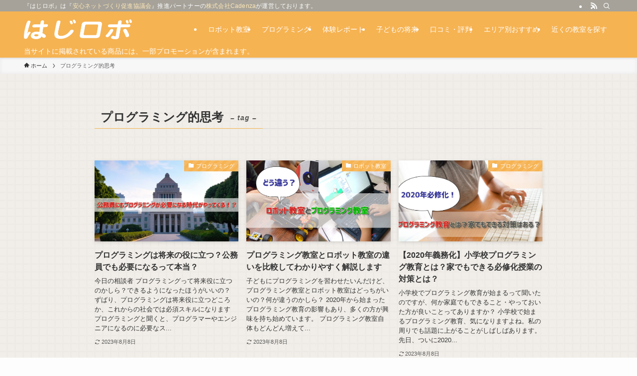

--- FILE ---
content_type: text/html; charset=UTF-8
request_url: https://robo-school.net/tag/%E3%83%97%E3%83%AD%E3%82%B0%E3%83%A9%E3%83%9F%E3%83%B3%E3%82%B0%E7%9A%84%E6%80%9D%E8%80%83/
body_size: 17543
content:
<!DOCTYPE html>
<html lang="ja" data-loaded="false" data-scrolled="false" data-spmenu="closed">
<head>
<meta charset="utf-8">
<meta name="format-detection" content="telephone=no">
<meta http-equiv="X-UA-Compatible" content="IE=edge">
<meta name="viewport" content="width=device-width, viewport-fit=cover">
<link rel="stylesheet" type="text/css" media="all" href="https://robo-school.net/wp-content/themes/swell_child/style.css" />
<title>プログラミング的思考 | 失敗しないロボット教室選びなら徹底的に調査した情報まとめ｜はじロボ</title>
<meta name='robots' content='max-image-preview:large' />
	    <script>
	        var ajaxurl = "https://robo-school.net/wp-admin/admin-ajax.php";
	    </script>
	<link rel="alternate" type="application/rss+xml" title="失敗しないロボット教室選びなら徹底的に調査した情報まとめ｜はじロボ &raquo; フィード" href="https://robo-school.net/feed/" />
<link rel="alternate" type="application/rss+xml" title="失敗しないロボット教室選びなら徹底的に調査した情報まとめ｜はじロボ &raquo; コメントフィード" href="https://robo-school.net/comments/feed/" />
<link rel="alternate" type="application/rss+xml" title="失敗しないロボット教室選びなら徹底的に調査した情報まとめ｜はじロボ &raquo; プログラミング的思考 タグのフィード" href="https://robo-school.net/tag/%e3%83%97%e3%83%ad%e3%82%b0%e3%83%a9%e3%83%9f%e3%83%b3%e3%82%b0%e7%9a%84%e6%80%9d%e8%80%83/feed/" />

<!-- SEO SIMPLE PACK 3.6.2 -->
<link rel="canonical" href="https://robo-school.net/tag/%e3%83%97%e3%83%ad%e3%82%b0%e3%83%a9%e3%83%9f%e3%83%b3%e3%82%b0%e7%9a%84%e6%80%9d%e8%80%83/">
<meta property="og:locale" content="ja_JP">
<meta property="og:type" content="website">
<meta property="og:title" content="プログラミング的思考 | 失敗しないロボット教室選びなら徹底的に調査した情報まとめ｜はじロボ">
<meta property="og:url" content="https://robo-school.net/tag/%e3%83%97%e3%83%ad%e3%82%b0%e3%83%a9%e3%83%9f%e3%83%b3%e3%82%b0%e7%9a%84%e6%80%9d%e8%80%83/">
<meta property="og:site_name" content="失敗しないロボット教室選びなら徹底的に調査した情報まとめ｜はじロボ">
<meta name="twitter:card" content="summary_large_image">
<!-- Google Analytics (gtag.js) -->
<script async src="https://www.googletagmanager.com/gtag/js?id=G-97JZPXNWHV"></script>
<script>
	window.dataLayer = window.dataLayer || [];
	function gtag(){dataLayer.push(arguments);}
	gtag("js", new Date());
	gtag("config", "G-97JZPXNWHV");
</script>
	<!-- / SEO SIMPLE PACK -->

		<!-- This site uses the Google Analytics by ExactMetrics plugin v8.2.4 - Using Analytics tracking - https://www.exactmetrics.com/ -->
		<!-- Note: ExactMetrics is not currently configured on this site. The site owner needs to authenticate with Google Analytics in the ExactMetrics settings panel. -->
					<!-- No tracking code set -->
				<!-- / Google Analytics by ExactMetrics -->
		<link rel='stylesheet' id='wp-block-library-css' href='https://robo-school.net/wp-includes/css/dist/block-library/style.min.css?ver=6.6.4' type='text/css' media='all' />
<link rel='stylesheet' id='swell-icons-css' href='https://robo-school.net/wp-content/themes/swell/build/css/swell-icons.css?ver=2.7.8.0' type='text/css' media='all' />
<link rel='stylesheet' id='main_style-css' href='https://robo-school.net/wp-content/themes/swell/build/css/main.css?ver=2.7.8.0' type='text/css' media='all' />
<link rel='stylesheet' id='swell_blocks-css' href='https://robo-school.net/wp-content/themes/swell/build/css/blocks.css?ver=2.7.8.0' type='text/css' media='all' />
<style id='swell_custom-inline-css' type='text/css'>
:root{--swl-fz--content:4vw;--swl-font_family:"游ゴシック体", "Yu Gothic", YuGothic, "Hiragino Kaku Gothic ProN", "Hiragino Sans", Meiryo, sans-serif;--swl-font_weight:500;--color_main:#f6b352;--color_text:#333;--color_link:#1176d4;--color_htag:#f6b352;--color_bg:#fdfdfd;--color_gradient1:#d8ffff;--color_gradient2:#87e7ff;--color_main_thin:rgba(255, 224, 103, 0.05 );--color_main_dark:rgba(185, 134, 62, 1 );--color_list_check:#f6b352;--color_list_num:#f6b352;--color_list_good:#86dd7b;--color_list_triangle:#f4e03a;--color_list_bad:#f36060;--color_faq_q:#d55656;--color_faq_a:#6599b7;--color_icon_good:#3cd250;--color_icon_good_bg:#ecffe9;--color_icon_bad:#4b73eb;--color_icon_bad_bg:#eafaff;--color_icon_info:#f578b4;--color_icon_info_bg:#fff0fa;--color_icon_announce:#ffa537;--color_icon_announce_bg:#fff5f0;--color_icon_pen:#7a7a7a;--color_icon_pen_bg:#f7f7f7;--color_icon_book:#787364;--color_icon_book_bg:#f8f6ef;--color_icon_point:#ffa639;--color_icon_check:#86d67c;--color_icon_batsu:#f36060;--color_icon_hatena:#5295cc;--color_icon_caution:#f7da38;--color_icon_memo:#84878a;--color_deep01:#e44141;--color_deep02:#3d79d5;--color_deep03:#63a84d;--color_deep04:#f09f4d;--color_pale01:#fff2f0;--color_pale02:#f3f8fd;--color_pale03:#f1f9ee;--color_pale04:#fdf9ee;--color_mark_blue:#b7e3ff;--color_mark_green:#bdf9c3;--color_mark_yellow:#fcf69f;--color_mark_orange:#ffddbc;--border01:solid 1px var(--color_main);--border02:double 4px var(--color_main);--border03:dashed 2px var(--color_border);--border04:solid 4px var(--color_gray);--card_posts_thumb_ratio:56.25%;--list_posts_thumb_ratio:61.805%;--big_posts_thumb_ratio:56.25%;--thumb_posts_thumb_ratio:61.805%;--blogcard_thumb_ratio:56.25%;--color_header_bg:#f6b352;--color_header_text:#ffffff;--color_footer_bg:#f6b352;--color_footer_text:#ffffff;--container_size:1200px;--article_size:900px;--logo_size_sp:48px;--logo_size_pc:40px;--logo_size_pcfix:32px;}.swl-cell-bg[data-icon="doubleCircle"]{--cell-icon-color:#ffc977}.swl-cell-bg[data-icon="circle"]{--cell-icon-color:#94e29c}.swl-cell-bg[data-icon="triangle"]{--cell-icon-color:#eeda2f}.swl-cell-bg[data-icon="close"]{--cell-icon-color:#ec9191}.swl-cell-bg[data-icon="hatena"]{--cell-icon-color:#93c9da}.swl-cell-bg[data-icon="check"]{--cell-icon-color:#94e29c}.swl-cell-bg[data-icon="line"]{--cell-icon-color:#9b9b9b}.cap_box[data-colset="col1"]{--capbox-color:#f59b5f;--capbox-color--bg:#fff8eb}.cap_box[data-colset="col2"]{--capbox-color:#5fb9f5;--capbox-color--bg:#edf5ff}.cap_box[data-colset="col3"]{--capbox-color:#2fcd90;--capbox-color--bg:#eafaf2}.red_{--the-btn-color:#f74a4a;--the-btn-color2:#ffbc49;--the-solid-shadow: rgba(185, 56, 56, 1 )}.blue_{--the-btn-color:#338df4;--the-btn-color2:#35eaff;--the-solid-shadow: rgba(38, 106, 183, 1 )}.green_{--the-btn-color:#62d847;--the-btn-color2:#7bf7bd;--the-solid-shadow: rgba(74, 162, 53, 1 )}.is-style-btn_normal{--the-btn-radius:80px}.is-style-btn_solid{--the-btn-radius:80px}.is-style-btn_shiny{--the-btn-radius:80px}.is-style-btn_line{--the-btn-radius:80px}.post_content blockquote{padding:1.5em 2em 1.5em 3em}.post_content blockquote::before{content:"";display:block;width:5px;height:calc(100% - 3em);top:1.5em;left:1.5em;border-left:solid 1px rgba(180,180,180,.75);border-right:solid 1px rgba(180,180,180,.75);}.mark_blue{background:-webkit-linear-gradient(transparent 64%,var(--color_mark_blue) 0%);background:linear-gradient(transparent 64%,var(--color_mark_blue) 0%)}.mark_green{background:-webkit-linear-gradient(transparent 64%,var(--color_mark_green) 0%);background:linear-gradient(transparent 64%,var(--color_mark_green) 0%)}.mark_yellow{background:-webkit-linear-gradient(transparent 64%,var(--color_mark_yellow) 0%);background:linear-gradient(transparent 64%,var(--color_mark_yellow) 0%)}.mark_orange{background:-webkit-linear-gradient(transparent 64%,var(--color_mark_orange) 0%);background:linear-gradient(transparent 64%,var(--color_mark_orange) 0%)}[class*="is-style-icon_"]{color:#333;border-width:0}[class*="is-style-big_icon_"]{border-width:2px;border-style:solid}[data-col="gray"] .c-balloon__text{background:#f7f7f7;border-color:#ccc}[data-col="gray"] .c-balloon__before{border-right-color:#f7f7f7}[data-col="green"] .c-balloon__text{background:#d1f8c2;border-color:#9ddd93}[data-col="green"] .c-balloon__before{border-right-color:#d1f8c2}[data-col="blue"] .c-balloon__text{background:#e2f6ff;border-color:#93d2f0}[data-col="blue"] .c-balloon__before{border-right-color:#e2f6ff}[data-col="red"] .c-balloon__text{background:#ffebeb;border-color:#f48789}[data-col="red"] .c-balloon__before{border-right-color:#ffebeb}[data-col="yellow"] .c-balloon__text{background:#f9f7d2;border-color:#fbe593}[data-col="yellow"] .c-balloon__before{border-right-color:#f9f7d2}.-type-list2 .p-postList__body::after,.-type-big .p-postList__body::after{content: "READ MORE »";}.c-postThumb__cat{background-color:#f6b352;color:#fff;background-image: repeating-linear-gradient(-45deg,rgba(255,255,255,.1),rgba(255,255,255,.1) 6px,transparent 6px,transparent 12px)}.post_content h2:where(:not([class^="swell-block-"]):not(.faq_q):not(.p-postList__title)){background:var(--color_htag);padding:.75em 1em;color:#fff}.post_content h2:where(:not([class^="swell-block-"]):not(.faq_q):not(.p-postList__title))::before{position:absolute;display:block;pointer-events:none;content:"";top:-4px;left:0;width:100%;height:calc(100% + 4px);box-sizing:content-box;border-top:solid 2px var(--color_htag);border-bottom:solid 2px var(--color_htag)}.post_content h3:where(:not([class^="swell-block-"]):not(.faq_q):not(.p-postList__title)){padding:0 .5em .5em}.post_content h3:where(:not([class^="swell-block-"]):not(.faq_q):not(.p-postList__title))::before{content:"";width:100%;height:2px;background: repeating-linear-gradient(90deg, var(--color_htag) 0%, var(--color_htag) 29.3%, rgba(150,150,150,.2) 29.3%, rgba(150,150,150,.2) 100%)}.post_content h4:where(:not([class^="swell-block-"]):not(.faq_q):not(.p-postList__title)){padding:0 0 0 16px;border-left:solid 2px var(--color_htag)}.l-footer__widgetArea{background:#ffcc7b}.l-header{box-shadow: 0 1px 4px rgba(0,0,0,.12)}.l-header__bar{color:#fff;background:#a6a299}.l-header__menuBtn{order:1}.l-header__customBtn{order:3}.c-gnav a::after{background:var(--color_main);width:100%;height:2px;transform:scaleX(0)}.p-spHeadMenu .menu-item.-current{border-bottom-color:var(--color_main)}.c-gnav > li:hover > a::after,.c-gnav > .-current > a::after{transform: scaleX(1)}.c-gnav .sub-menu{color:#333;background:#fff}#pagetop{border-radius:50%}.c-widget__title.-spmenu{padding:.5em .75em;border-radius:var(--swl-radius--2, 0px);background:var(--color_main);color:#fff;}.c-widget__title.-footer{padding:.5em}.c-widget__title.-footer::before{content:"";bottom:0;left:0;width:40%;z-index:1;background:var(--color_main)}.c-widget__title.-footer::after{content:"";bottom:0;left:0;width:100%;background:var(--color_border)}.c-secTitle{border-left:solid 2px var(--color_main);padding:0em .75em}.p-spMenu{color:#333}.p-spMenu__inner::before{background:#fdfdfd;opacity:1}.p-spMenu__overlay{background:#000;opacity:0.6}[class*="page-numbers"]{color:#fff;background-color:#dedede}a{text-decoration: none}.l-topTitleArea.c-filterLayer::before{background-color:#000;opacity:0.2;content:""}@media screen and (min-width: 960px){:root{}}@media screen and (max-width: 959px){:root{}.l-header__logo{order:2;text-align:center}}@media screen and (min-width: 600px){:root{--swl-fz--content:16px;}}@media screen and (max-width: 599px){:root{}}@media (min-width: 1108px) {.alignwide{left:-100px;width:calc(100% + 200px);}}@media (max-width: 1108px) {.-sidebar-off .swell-block-fullWide__inner.l-container .alignwide{left:0px;width:100%;}}.is-style-btn_normal a,.is-style-btn_shiny a{box-shadow:var(--swl-btn_shadow)}.c-shareBtns__btn,.is-style-balloon>.c-tabList .c-tabList__button,.p-snsCta,[class*=page-numbers]{box-shadow:var(--swl-box_shadow)}.p-articleThumb__img,.p-articleThumb__youtube{box-shadow:var(--swl-img_shadow)}.p-pickupBanners__item .c-bannerLink,.p-postList__thumb{box-shadow:0 2px 8px rgba(0,0,0,.1),0 4px 4px -4px rgba(0,0,0,.1)}.p-postList.-w-ranking li:before{background-image:repeating-linear-gradient(-45deg,hsla(0,0%,100%,.1),hsla(0,0%,100%,.1) 6px,transparent 0,transparent 12px);box-shadow:1px 1px 4px rgba(0,0,0,.2)}.l-header__bar{position:relative;width:100%}.l-header__bar .c-catchphrase{color:inherit;font-size:12px;letter-spacing:var(--swl-letter_spacing,.2px);line-height:14px;margin-right:auto;overflow:hidden;padding:4px 0;white-space:nowrap;width:50%}.l-header__bar .c-iconList .c-iconList__link{margin:0;padding:4px 6px}.l-header__barInner{align-items:center;display:flex;justify-content:flex-end}@media (min-width:960px){.-series .l-header__inner{align-items:stretch;display:flex}.-series .l-header__logo{align-items:center;display:flex;flex-wrap:wrap;margin-right:24px;padding:16px 0}.-series .l-header__logo .c-catchphrase{font-size:13px;padding:4px 0}.-series .c-headLogo{margin-right:16px}.-series-right .l-header__inner{justify-content:space-between}.-series-right .c-gnavWrap{margin-left:auto}.-series-right .w-header{margin-left:12px}.-series-left .w-header{margin-left:auto}}@media (min-width:960px) and (min-width:600px){.-series .c-headLogo{max-width:400px}}.c-gnav .sub-menu a:before,.c-listMenu a:before{-webkit-font-smoothing:antialiased;-moz-osx-font-smoothing:grayscale;font-family:icomoon!important;font-style:normal;font-variant:normal;font-weight:400;line-height:1;text-transform:none}.c-submenuToggleBtn{display:none}.c-listMenu a{padding:.75em 1em .75em 1.5em;transition:padding .25s}.c-listMenu a:hover{padding-left:1.75em;padding-right:.75em}.c-gnav .sub-menu a:before,.c-listMenu a:before{color:inherit;content:"\e921";display:inline-block;left:2px;position:absolute;top:50%;-webkit-transform:translateY(-50%);transform:translateY(-50%);vertical-align:middle}.widget_categories>ul>.cat-item>a,.wp-block-categories-list>li>a{padding-left:1.75em}.c-listMenu .children,.c-listMenu .sub-menu{margin:0}.c-listMenu .children a,.c-listMenu .sub-menu a{font-size:.9em;padding-left:2.5em}.c-listMenu .children a:before,.c-listMenu .sub-menu a:before{left:1em}.c-listMenu .children a:hover,.c-listMenu .sub-menu a:hover{padding-left:2.75em}.c-listMenu .children ul a,.c-listMenu .sub-menu ul a{padding-left:3.25em}.c-listMenu .children ul a:before,.c-listMenu .sub-menu ul a:before{left:1.75em}.c-listMenu .children ul a:hover,.c-listMenu .sub-menu ul a:hover{padding-left:3.5em}.c-gnav li:hover>.sub-menu{opacity:1;visibility:visible}.c-gnav .sub-menu:before{background:inherit;content:"";height:100%;left:0;position:absolute;top:0;width:100%;z-index:0}.c-gnav .sub-menu .sub-menu{left:100%;top:0;z-index:-1}.c-gnav .sub-menu a{padding-left:2em}.c-gnav .sub-menu a:before{left:.5em}.c-gnav .sub-menu a:hover .ttl{left:4px}:root{--color_content_bg:var(--color_bg);}.c-widget__title.-side{padding:.5em}.c-widget__title.-side::before{content:"";bottom:0;left:0;width:40%;z-index:1;background:var(--color_main)}.c-widget__title.-side::after{content:"";bottom:0;left:0;width:100%;background:var(--color_border)}@media screen and (min-width: 960px){:root{}}@media screen and (max-width: 959px){:root{}}@media screen and (min-width: 600px){:root{}}@media screen and (max-width: 599px){:root{}}.swell-block-fullWide__inner.l-container{--swl-fw_inner_pad:var(--swl-pad_container,0px)}@media (min-width:960px){.-sidebar-on .l-content .alignfull,.-sidebar-on .l-content .alignwide{left:-16px;width:calc(100% + 32px)}.swell-block-fullWide__inner.l-article{--swl-fw_inner_pad:var(--swl-pad_post_content,0px)}.-sidebar-on .swell-block-fullWide__inner .alignwide{left:0;width:100%}.-sidebar-on .swell-block-fullWide__inner .alignfull{left:calc(0px - var(--swl-fw_inner_pad, 0))!important;margin-left:0!important;margin-right:0!important;width:calc(100% + var(--swl-fw_inner_pad, 0)*2)!important}}.-index-off .p-toc,.swell-toc-placeholder:empty{display:none}.p-toc.-modal{height:100%;margin:0;overflow-y:auto;padding:0}#main_content .p-toc{border-radius:var(--swl-radius--2,0);margin:4em auto;max-width:800px}#sidebar .p-toc{margin-top:-.5em}.p-toc .__pn:before{content:none!important;counter-increment:none}.p-toc .__prev{margin:0 0 1em}.p-toc .__next{margin:1em 0 0}.p-toc.is-omitted:not([data-omit=ct]) [data-level="2"] .p-toc__childList{display:none}.p-toc.is-omitted:not([data-omit=nest]){position:relative}.p-toc.is-omitted:not([data-omit=nest]):before{background:linear-gradient(hsla(0,0%,100%,0),var(--color_bg));bottom:5em;content:"";height:4em;left:0;opacity:.75;pointer-events:none;position:absolute;width:100%;z-index:1}.p-toc.is-omitted:not([data-omit=nest]):after{background:var(--color_bg);bottom:0;content:"";height:5em;left:0;opacity:.75;position:absolute;width:100%;z-index:1}.p-toc.is-omitted:not([data-omit=nest]) .__next,.p-toc.is-omitted:not([data-omit=nest]) [data-omit="1"]{display:none}.p-toc .p-toc__expandBtn{background-color:#f7f7f7;border:rgba(0,0,0,.2);border-radius:5em;box-shadow:0 0 0 1px #bbb;color:#333;display:block;font-size:14px;line-height:1.5;margin:.75em auto 0;min-width:6em;padding:.5em 1em;position:relative;transition:box-shadow .25s;z-index:2}.p-toc[data-omit=nest] .p-toc__expandBtn{display:inline-block;font-size:13px;margin:0 0 0 1.25em;padding:.5em .75em}.p-toc:not([data-omit=nest]) .p-toc__expandBtn:after,.p-toc:not([data-omit=nest]) .p-toc__expandBtn:before{border-top-color:inherit;border-top-style:dotted;border-top-width:3px;content:"";display:block;height:1px;position:absolute;top:calc(50% - 1px);transition:border-color .25s;width:100%;width:22px}.p-toc:not([data-omit=nest]) .p-toc__expandBtn:before{right:calc(100% + 1em)}.p-toc:not([data-omit=nest]) .p-toc__expandBtn:after{left:calc(100% + 1em)}.p-toc.is-expanded .p-toc__expandBtn{border-color:transparent}.p-toc__ttl{display:block;font-size:1.2em;line-height:1;position:relative;text-align:center}.p-toc__ttl:before{content:"\e918";display:inline-block;font-family:icomoon;margin-right:.5em;padding-bottom:2px;vertical-align:middle}#index_modal .p-toc__ttl{margin-bottom:.5em}.p-toc__list li{line-height:1.6}.p-toc__list>li+li{margin-top:.5em}.p-toc__list .p-toc__childList{padding-left:.5em}.p-toc__list [data-level="3"]{font-size:.9em}.p-toc__list .mininote{display:none}.post_content .p-toc__list{padding-left:0}#sidebar .p-toc__list{margin-bottom:0}#sidebar .p-toc__list .p-toc__childList{padding-left:0}.p-toc__link{color:inherit;font-size:inherit;text-decoration:none}.p-toc__link:hover{opacity:.8}.p-toc.-double{background:var(--color_gray);background:linear-gradient(-45deg,transparent 25%,var(--color_gray) 25%,var(--color_gray) 50%,transparent 50%,transparent 75%,var(--color_gray) 75%,var(--color_gray));background-clip:padding-box;background-size:4px 4px;border-bottom:4px double var(--color_border);border-top:4px double var(--color_border);padding:1.5em 1em 1em}.p-toc.-double .p-toc__ttl{margin-bottom:.75em}@media (min-width:960px){#main_content .p-toc{width:92%}}@media (hover:hover){.p-toc .p-toc__expandBtn:hover{border-color:transparent;box-shadow:0 0 0 2px currentcolor}}@media (min-width:600px){.p-toc.-double{padding:2em}}
</style>
<link rel='stylesheet' id='swell-parts/footer-css' href='https://robo-school.net/wp-content/themes/swell/build/css/modules/parts/footer.css?ver=2.7.8.0' type='text/css' media='all' />
<link rel='stylesheet' id='swell-page/term-css' href='https://robo-school.net/wp-content/themes/swell/build/css/modules/page/term.css?ver=2.7.8.0' type='text/css' media='all' />
<style id='classic-theme-styles-inline-css' type='text/css'>
/*! This file is auto-generated */
.wp-block-button__link{color:#fff;background-color:#32373c;border-radius:9999px;box-shadow:none;text-decoration:none;padding:calc(.667em + 2px) calc(1.333em + 2px);font-size:1.125em}.wp-block-file__button{background:#32373c;color:#fff;text-decoration:none}
</style>
<style id='global-styles-inline-css' type='text/css'>
:root{--wp--preset--aspect-ratio--square: 1;--wp--preset--aspect-ratio--4-3: 4/3;--wp--preset--aspect-ratio--3-4: 3/4;--wp--preset--aspect-ratio--3-2: 3/2;--wp--preset--aspect-ratio--2-3: 2/3;--wp--preset--aspect-ratio--16-9: 16/9;--wp--preset--aspect-ratio--9-16: 9/16;--wp--preset--color--black: #000;--wp--preset--color--cyan-bluish-gray: #abb8c3;--wp--preset--color--white: #fff;--wp--preset--color--pale-pink: #f78da7;--wp--preset--color--vivid-red: #cf2e2e;--wp--preset--color--luminous-vivid-orange: #ff6900;--wp--preset--color--luminous-vivid-amber: #fcb900;--wp--preset--color--light-green-cyan: #7bdcb5;--wp--preset--color--vivid-green-cyan: #00d084;--wp--preset--color--pale-cyan-blue: #8ed1fc;--wp--preset--color--vivid-cyan-blue: #0693e3;--wp--preset--color--vivid-purple: #9b51e0;--wp--preset--color--swl-main: var(--color_main);--wp--preset--color--swl-main-thin: var(--color_main_thin);--wp--preset--color--swl-gray: var(--color_gray);--wp--preset--color--swl-deep-01: var(--color_deep01);--wp--preset--color--swl-deep-02: var(--color_deep02);--wp--preset--color--swl-deep-03: var(--color_deep03);--wp--preset--color--swl-deep-04: var(--color_deep04);--wp--preset--color--swl-pale-01: var(--color_pale01);--wp--preset--color--swl-pale-02: var(--color_pale02);--wp--preset--color--swl-pale-03: var(--color_pale03);--wp--preset--color--swl-pale-04: var(--color_pale04);--wp--preset--gradient--vivid-cyan-blue-to-vivid-purple: linear-gradient(135deg,rgba(6,147,227,1) 0%,rgb(155,81,224) 100%);--wp--preset--gradient--light-green-cyan-to-vivid-green-cyan: linear-gradient(135deg,rgb(122,220,180) 0%,rgb(0,208,130) 100%);--wp--preset--gradient--luminous-vivid-amber-to-luminous-vivid-orange: linear-gradient(135deg,rgba(252,185,0,1) 0%,rgba(255,105,0,1) 100%);--wp--preset--gradient--luminous-vivid-orange-to-vivid-red: linear-gradient(135deg,rgba(255,105,0,1) 0%,rgb(207,46,46) 100%);--wp--preset--gradient--very-light-gray-to-cyan-bluish-gray: linear-gradient(135deg,rgb(238,238,238) 0%,rgb(169,184,195) 100%);--wp--preset--gradient--cool-to-warm-spectrum: linear-gradient(135deg,rgb(74,234,220) 0%,rgb(151,120,209) 20%,rgb(207,42,186) 40%,rgb(238,44,130) 60%,rgb(251,105,98) 80%,rgb(254,248,76) 100%);--wp--preset--gradient--blush-light-purple: linear-gradient(135deg,rgb(255,206,236) 0%,rgb(152,150,240) 100%);--wp--preset--gradient--blush-bordeaux: linear-gradient(135deg,rgb(254,205,165) 0%,rgb(254,45,45) 50%,rgb(107,0,62) 100%);--wp--preset--gradient--luminous-dusk: linear-gradient(135deg,rgb(255,203,112) 0%,rgb(199,81,192) 50%,rgb(65,88,208) 100%);--wp--preset--gradient--pale-ocean: linear-gradient(135deg,rgb(255,245,203) 0%,rgb(182,227,212) 50%,rgb(51,167,181) 100%);--wp--preset--gradient--electric-grass: linear-gradient(135deg,rgb(202,248,128) 0%,rgb(113,206,126) 100%);--wp--preset--gradient--midnight: linear-gradient(135deg,rgb(2,3,129) 0%,rgb(40,116,252) 100%);--wp--preset--font-size--small: 0.9em;--wp--preset--font-size--medium: 1.1em;--wp--preset--font-size--large: 1.25em;--wp--preset--font-size--x-large: 42px;--wp--preset--font-size--xs: 0.75em;--wp--preset--font-size--huge: 1.6em;--wp--preset--spacing--20: 0.44rem;--wp--preset--spacing--30: 0.67rem;--wp--preset--spacing--40: 1rem;--wp--preset--spacing--50: 1.5rem;--wp--preset--spacing--60: 2.25rem;--wp--preset--spacing--70: 3.38rem;--wp--preset--spacing--80: 5.06rem;--wp--preset--shadow--natural: 6px 6px 9px rgba(0, 0, 0, 0.2);--wp--preset--shadow--deep: 12px 12px 50px rgba(0, 0, 0, 0.4);--wp--preset--shadow--sharp: 6px 6px 0px rgba(0, 0, 0, 0.2);--wp--preset--shadow--outlined: 6px 6px 0px -3px rgba(255, 255, 255, 1), 6px 6px rgba(0, 0, 0, 1);--wp--preset--shadow--crisp: 6px 6px 0px rgba(0, 0, 0, 1);}:where(.is-layout-flex){gap: 0.5em;}:where(.is-layout-grid){gap: 0.5em;}body .is-layout-flex{display: flex;}.is-layout-flex{flex-wrap: wrap;align-items: center;}.is-layout-flex > :is(*, div){margin: 0;}body .is-layout-grid{display: grid;}.is-layout-grid > :is(*, div){margin: 0;}:where(.wp-block-columns.is-layout-flex){gap: 2em;}:where(.wp-block-columns.is-layout-grid){gap: 2em;}:where(.wp-block-post-template.is-layout-flex){gap: 1.25em;}:where(.wp-block-post-template.is-layout-grid){gap: 1.25em;}.has-black-color{color: var(--wp--preset--color--black) !important;}.has-cyan-bluish-gray-color{color: var(--wp--preset--color--cyan-bluish-gray) !important;}.has-white-color{color: var(--wp--preset--color--white) !important;}.has-pale-pink-color{color: var(--wp--preset--color--pale-pink) !important;}.has-vivid-red-color{color: var(--wp--preset--color--vivid-red) !important;}.has-luminous-vivid-orange-color{color: var(--wp--preset--color--luminous-vivid-orange) !important;}.has-luminous-vivid-amber-color{color: var(--wp--preset--color--luminous-vivid-amber) !important;}.has-light-green-cyan-color{color: var(--wp--preset--color--light-green-cyan) !important;}.has-vivid-green-cyan-color{color: var(--wp--preset--color--vivid-green-cyan) !important;}.has-pale-cyan-blue-color{color: var(--wp--preset--color--pale-cyan-blue) !important;}.has-vivid-cyan-blue-color{color: var(--wp--preset--color--vivid-cyan-blue) !important;}.has-vivid-purple-color{color: var(--wp--preset--color--vivid-purple) !important;}.has-black-background-color{background-color: var(--wp--preset--color--black) !important;}.has-cyan-bluish-gray-background-color{background-color: var(--wp--preset--color--cyan-bluish-gray) !important;}.has-white-background-color{background-color: var(--wp--preset--color--white) !important;}.has-pale-pink-background-color{background-color: var(--wp--preset--color--pale-pink) !important;}.has-vivid-red-background-color{background-color: var(--wp--preset--color--vivid-red) !important;}.has-luminous-vivid-orange-background-color{background-color: var(--wp--preset--color--luminous-vivid-orange) !important;}.has-luminous-vivid-amber-background-color{background-color: var(--wp--preset--color--luminous-vivid-amber) !important;}.has-light-green-cyan-background-color{background-color: var(--wp--preset--color--light-green-cyan) !important;}.has-vivid-green-cyan-background-color{background-color: var(--wp--preset--color--vivid-green-cyan) !important;}.has-pale-cyan-blue-background-color{background-color: var(--wp--preset--color--pale-cyan-blue) !important;}.has-vivid-cyan-blue-background-color{background-color: var(--wp--preset--color--vivid-cyan-blue) !important;}.has-vivid-purple-background-color{background-color: var(--wp--preset--color--vivid-purple) !important;}.has-black-border-color{border-color: var(--wp--preset--color--black) !important;}.has-cyan-bluish-gray-border-color{border-color: var(--wp--preset--color--cyan-bluish-gray) !important;}.has-white-border-color{border-color: var(--wp--preset--color--white) !important;}.has-pale-pink-border-color{border-color: var(--wp--preset--color--pale-pink) !important;}.has-vivid-red-border-color{border-color: var(--wp--preset--color--vivid-red) !important;}.has-luminous-vivid-orange-border-color{border-color: var(--wp--preset--color--luminous-vivid-orange) !important;}.has-luminous-vivid-amber-border-color{border-color: var(--wp--preset--color--luminous-vivid-amber) !important;}.has-light-green-cyan-border-color{border-color: var(--wp--preset--color--light-green-cyan) !important;}.has-vivid-green-cyan-border-color{border-color: var(--wp--preset--color--vivid-green-cyan) !important;}.has-pale-cyan-blue-border-color{border-color: var(--wp--preset--color--pale-cyan-blue) !important;}.has-vivid-cyan-blue-border-color{border-color: var(--wp--preset--color--vivid-cyan-blue) !important;}.has-vivid-purple-border-color{border-color: var(--wp--preset--color--vivid-purple) !important;}.has-vivid-cyan-blue-to-vivid-purple-gradient-background{background: var(--wp--preset--gradient--vivid-cyan-blue-to-vivid-purple) !important;}.has-light-green-cyan-to-vivid-green-cyan-gradient-background{background: var(--wp--preset--gradient--light-green-cyan-to-vivid-green-cyan) !important;}.has-luminous-vivid-amber-to-luminous-vivid-orange-gradient-background{background: var(--wp--preset--gradient--luminous-vivid-amber-to-luminous-vivid-orange) !important;}.has-luminous-vivid-orange-to-vivid-red-gradient-background{background: var(--wp--preset--gradient--luminous-vivid-orange-to-vivid-red) !important;}.has-very-light-gray-to-cyan-bluish-gray-gradient-background{background: var(--wp--preset--gradient--very-light-gray-to-cyan-bluish-gray) !important;}.has-cool-to-warm-spectrum-gradient-background{background: var(--wp--preset--gradient--cool-to-warm-spectrum) !important;}.has-blush-light-purple-gradient-background{background: var(--wp--preset--gradient--blush-light-purple) !important;}.has-blush-bordeaux-gradient-background{background: var(--wp--preset--gradient--blush-bordeaux) !important;}.has-luminous-dusk-gradient-background{background: var(--wp--preset--gradient--luminous-dusk) !important;}.has-pale-ocean-gradient-background{background: var(--wp--preset--gradient--pale-ocean) !important;}.has-electric-grass-gradient-background{background: var(--wp--preset--gradient--electric-grass) !important;}.has-midnight-gradient-background{background: var(--wp--preset--gradient--midnight) !important;}.has-small-font-size{font-size: var(--wp--preset--font-size--small) !important;}.has-medium-font-size{font-size: var(--wp--preset--font-size--medium) !important;}.has-large-font-size{font-size: var(--wp--preset--font-size--large) !important;}.has-x-large-font-size{font-size: var(--wp--preset--font-size--x-large) !important;}
:where(.wp-block-post-template.is-layout-flex){gap: 1.25em;}:where(.wp-block-post-template.is-layout-grid){gap: 1.25em;}
:where(.wp-block-columns.is-layout-flex){gap: 2em;}:where(.wp-block-columns.is-layout-grid){gap: 2em;}
:root :where(.wp-block-pullquote){font-size: 1.5em;line-height: 1.6;}
</style>
<link rel='stylesheet' id='contact-form-7-css' href='https://robo-school.net/wp-content/plugins/contact-form-7/includes/css/styles.css?ver=6.0.2' type='text/css' media='all' />
<link rel='stylesheet' id='dashicons-css' href='https://robo-school.net/wp-includes/css/dashicons.min.css?ver=6.6.4' type='text/css' media='all' />
<link rel='stylesheet' id='wp-polls-css' href='https://robo-school.net/wp-content/plugins/wp-polls/polls-css.css?ver=2.77.2' type='text/css' media='all' />
<style id='wp-polls-inline-css' type='text/css'>
.wp-polls .pollbar {
	margin: 1px;
	font-size: 13px;
	line-height: 15px;
	height: 15px;
	background: #333399;
	border: 1px solid #D4EAF9;
}

</style>
<link rel='stylesheet' id='yesno_style-css' href='https://robo-school.net/wp-content/plugins/yesno/css/style.css?ver=1.0.12' type='text/css' media='all' />
<link rel='stylesheet' id='child_style-css' href='https://robo-school.net/wp-content/themes/swell_child/style.css?ver=20230926121117' type='text/css' media='all' />

<noscript><link href="https://robo-school.net/wp-content/themes/swell/build/css/noscript.css" rel="stylesheet"></noscript>
<link rel="https://api.w.org/" href="https://robo-school.net/wp-json/" /><link rel="alternate" title="JSON" type="application/json" href="https://robo-school.net/wp-json/wp/v2/tags/592" />	<style type="text/css" media="all">.shortcode-star-rating{padding:0 0.5em;}.dashicons{font-size:20px;width:auto;height:auto;line-height:normal;text-decoration:inherit;vertical-align:middle;}.shortcode-star-rating [class^="dashicons dashicons-star-"]:before{color:#FCAE00;}.ssr-int{margin-left:0.2em;font-size:13px;vertical-align:middle;color:#333;}/*.shortcode-star-rating:before,.shortcode-star-rating:after{display: block;height:0;visibility:hidden;content:"\0020";}.shortcode-star-rating:after{clear:both;}*/</style>
	<link rel="apple-touch-icon" sizes="180x180" href="/wp-content/uploads/fbrfg/apple-touch-icon.png">
<link rel="icon" type="image/png" sizes="32x32" href="/wp-content/uploads/fbrfg/favicon-32x32.png">
<link rel="icon" type="image/png" sizes="16x16" href="/wp-content/uploads/fbrfg/favicon-16x16.png">
<link rel="manifest" href="/wp-content/uploads/fbrfg/site.webmanifest">
<link rel="mask-icon" href="/wp-content/uploads/fbrfg/safari-pinned-tab.svg" color="#5bbad5">
<link rel="shortcut icon" href="/wp-content/uploads/fbrfg/favicon.ico">
<meta name="msapplication-TileColor" content="#da532c">
<meta name="msapplication-config" content="/wp-content/uploads/fbrfg/browserconfig.xml">
<meta name="theme-color" content="#ffffff"><link rel="icon" href="https://robo-school.net/wp-content/uploads/2018/05/favicon-125x125.jpg" sizes="32x32" />
<link rel="icon" href="https://robo-school.net/wp-content/uploads/2018/05/favicon.jpg" sizes="192x192" />
<link rel="apple-touch-icon" href="https://robo-school.net/wp-content/uploads/2018/05/favicon.jpg" />
<meta name="msapplication-TileImage" content="https://robo-school.net/wp-content/uploads/2018/05/favicon.jpg" />
		<style type="text/css" id="wp-custom-css">
			@media only screen and (min-width: 768px) {
.desktop-nav li a {
    height: 50px;
    padding: 0 10px;
    font-size: 15px;
    line-height: 50px;
}
}
/******* 見出し2 *******/
.entry-content h2 {
color: white;/*文字色*/
background: #ffcc7b;/*背景色*/
padding: 0.5em 1em;/*文字まわり（上下左右）の余白*/
}

/******* 見出し4 *******/
.entry-content h4 {border-bottom: solid 3px #f6b352;
/*線の種類（実線） 太さ 色*/}

.entry-content h4:first-letter {
font-size: 18pt;
color: #f44336;
}

/******* 見出し4（サイドバー） *******/
h4 {
font-size: 12pt;/*文字サイズ*/
}

h4:first-letter {
font-size: 16pt;/*文字サイズ*/
color: #f44336;/*文字色（四国と同じ）*/
}

/******* 見出し5 *******/
.entry-content h5 {
position: relative;
padding: 0.6em;
background: -webkit-repeating-linear-gradient(-45deg, #fff5df, #fff5df 4px,#ffe4b1 3px, #ffe4b1 8px);
background: repeating-linear-gradient(-45deg, #fff5df, #fff5df 4px,#ffe4b1 3px, #ffe4b1 8px);
border-radius: 7px;
}

#custom_html-2 .custom-html-widget {
		margin: auto;
    max-width: 300px;
    padding: 40px 0;
}


/******* WEBアイコン *******/
.my-orange {color: #f44336}

/******* ボックス追加 *******/
.mybox28 {
    margin: 2em 0;
}
.mybox28 .box-title {
    display: inline-block;
    line-height: 1.5;
    padding: 5px 9px 3px;
    border-radius: 5px 5px 0 0;
	  background: #f47d7d;
    color: #fff;
    font-size: 17px;
}
.mybox28 .box-content {
    padding: 1.3em 1em;
    border: solid 3px #f47d7d;
}

/******* アプリーチ *******/
.appreach {
  text-align: left;
  padding: 10px;
  border: 1px solid #7C7C7C;
  overflow: hidden;
}
.appreach:after {
  content: "";
  display: block;
  clear: both;
}
.appreach p {
  margin: 0;
}
.appreach a:after {
  display: none;
}
.appreach__icon {
  float: left;
  border-radius: 10%;
  overflow: hidden;
  margin: 0 3% 0 0 !important;
  width: 25% !important;
  height: auto !important;
  max-width: 120px !important;
}
.appreach__detail {
  display: inline-block;
  font-size: 20px;
  line-height: 1.5;
  width: 72%;
  max-width: 72%;
}
.appreach__detail:after {
  content: "";
  display: block;
  clear: both;
}
.appreach__name {
  font-size: 16px;
  line-height: 1.5em !important;
  max-height: 3em;
  overflow: hidden;
}
.appreach__info {
  font-size: 12px !important;
}
.appreach__developper, .appreach__price {
  margin-right: 0.5em;
}
.appreach__posted a {
  margin-left: 0.5em;
}
.appreach__links {
  float: left;
  height: 40px;
  margin-top: 8px;
  white-space: nowrap;
}
.appreach__aslink img {
  margin-right: 10px;
  height: 40px;
  width: 135px;
}
.appreach__gplink img {
  height: 40px;
  width: 134.5px;
}

/******* 新アプリーチ20190108 *******/

.appreach {
  text-align: left;
  padding: 10px;
  border: 1px solid #7C7C7C;
  overflow: hidden;
}
.appreach:after {
  content: "";
  display: block;
  clear: both;
}
.appreach p {
  margin: 0;
}
.appreach a:after {
  display: none;
}
.appreach__icon {
  float: left;
  border-radius: 10%;
  overflow: hidden;
  margin: 0 3% 0 0 !important;
  width: 25% !important;
  height: auto !important;
  max-width: 120px !important;
}
.appreach__detail {
  display: inline-block;
  font-size: 20px;
  line-height: 1.5;
  width: 72%;
  max-width: 72%;
}
.appreach__detail:after {
  content: "";
  display: block;
  clear: both;
}
.appreach__name {
  font-size: 16px;
  line-height: 1.5em !important;
  max-height: 3em;
  overflow: hidden;
}
.appreach__info {
  font-size: 12px !important;
}
.appreach__developper, .appreach__price {
  margin-right: 0.5em;
}
.appreach__posted a {
  margin-left: 0.5em;
}
.appreach__links {
  float: left;
  height: 40px;
  margin-top: 8px;
  white-space: nowrap;
}
.appreach__aslink img {
  margin-right: 10px;
  height: 40px;
  width: 135px;
}
.appreach__gplink img {
  height: 40px;
  width: 134.5px;
}

/******* footer *******/
.footer_select {
	background: #fff;
	border-radius:10px;
}
.footer_select select {
    background: none;
  -moz-appearance: menulist;
  -webkit-appearance: menulist;
	appearance: menulist;
}

/******* ボタン幅20190828 *******/
#inner-content .btn {
    width: 100%;
    text-align: center;
}		</style>
		
<link rel="stylesheet" href="https://robo-school.net/wp-content/themes/swell/build/css/print.css" media="print" >
</head>
<body>
<div id="body_wrap" class="archive tag tag-592 -body-solid -index-off -sidebar-off -frame-off id_592" >
<div id="sp_menu" class="p-spMenu -left">
	<div class="p-spMenu__inner">
		<div class="p-spMenu__closeBtn">
			<button class="c-iconBtn -menuBtn c-plainBtn" data-onclick="toggleMenu" aria-label="メニューを閉じる">
				<i class="c-iconBtn__icon icon-close-thin"></i>
			</button>
		</div>
		<div class="p-spMenu__body">
			<div class="c-widget__title -spmenu">
				MENU			</div>
			<div class="p-spMenu__nav">
				<ul class="c-spnav c-listMenu"><li class="menu-item menu-item-type-taxonomy menu-item-object-category menu-item-18128"><a href="https://robo-school.net/category/%e3%83%ad%e3%83%9c%e3%83%83%e3%83%88%e6%95%99%e5%ae%a4/">ロボット教室</a></li>
<li class="menu-item menu-item-type-taxonomy menu-item-object-category menu-item-18129"><a href="https://robo-school.net/category/%e3%83%97%e3%83%ad%e3%82%b0%e3%83%a9%e3%83%9f%e3%83%b3%e3%82%b0/">プログラミング</a></li>
<li class="menu-item menu-item-type-taxonomy menu-item-object-category menu-item-18130"><a href="https://robo-school.net/category/%e4%bd%93%e9%a8%93%e3%83%ac%e3%83%9d%e3%83%bc%e3%83%88/">体験レポート</a></li>
<li class="menu-item menu-item-type-taxonomy menu-item-object-category menu-item-18131"><a href="https://robo-school.net/category/%e5%ad%90%e3%81%a9%e3%82%82%e3%81%ae%e5%b0%86%e6%9d%a5/">子どもの将来</a></li>
<li class="menu-item menu-item-type-taxonomy menu-item-object-category menu-item-18132"><a href="https://robo-school.net/category/%e5%8f%a3%e3%82%b3%e3%83%9f%e3%83%bb%e8%a9%95%e5%88%a4/">口コミ・評判</a></li>
<li class="menu-item menu-item-type-taxonomy menu-item-object-category menu-item-18133"><a href="https://robo-school.net/category/%e3%82%a8%e3%83%aa%e3%82%a2%e5%88%a5%e3%81%8a%e3%81%99%e3%81%99%e3%82%81/">エリア別おすすめ</a></li>
<li class="menu-item menu-item-type-custom menu-item-object-custom menu-item-4619"><a href="/school/">近くの教室を探す</a></li>
</ul>			</div>
					</div>
	</div>
	<div class="p-spMenu__overlay c-overlay" data-onclick="toggleMenu"></div>
</div>
<header id="header" class="l-header -series -series-right" data-spfix="0">
	<div class="l-header__bar pc_">
	<div class="l-header__barInner l-container">
		<div class="c-catchphrase">『はじロボ』は『<a href="https://www.good-net.jp/" target="_blank" title="安心ネットづくり促進協議会" style="color: #ffe8b7;">安心ネットづくり促進協議会</a>』推進パートナーの<a href="https://cadenza.co.jp" target="_blank" title="株式会社Cadenza" style="color: #ffe8b7;">株式会社Cadenza</a>が運営しております。</div><ul class="c-iconList">
						<li class="c-iconList__item -rss">
						<a href="https://robo-school.net/feed/" target="_blank" rel="noopener" class="c-iconList__link u-fz-14 hov-flash" aria-label="rss">
							<i class="c-iconList__icon icon-rss" role="presentation"></i>
						</a>
					</li>
									<li class="c-iconList__item -search">
						<button class="c-iconList__link c-plainBtn u-fz-14 hov-flash" data-onclick="toggleSearch" aria-label="検索">
							<i class="c-iconList__icon icon-search" role="presentation"></i>
						</button>
					</li>
				</ul>
	</div>
</div>
	<div class="l-header__inner l-container">
		<div class="l-header__logo">
			<div class="c-headLogo -img"><a href="https://robo-school.net/" title="失敗しないロボット教室選びなら徹底的に調査した情報まとめ｜はじロボ" class="c-headLogo__link" rel="home"><img width="840" height="155"  src="https://robo-school.net/wp-content/uploads/2019/01/logo_h.png" alt="失敗しないロボット教室選びなら徹底的に調査した情報まとめ｜はじロボ" class="c-headLogo__img" srcset="https://robo-school.net/wp-content/uploads/2019/01/logo_h.png 840w, https://robo-school.net/wp-content/uploads/2019/01/logo_h-300x55.png 300w, https://robo-school.net/wp-content/uploads/2019/01/logo_h-768x142.png 768w" sizes="(max-width: 959px) 50vw, 800px" decoding="async" loading="eager" ></a></div>					</div>
		<nav id="gnav" class="l-header__gnav c-gnavWrap">
					<ul class="c-gnav">
			<li class="menu-item menu-item-type-taxonomy menu-item-object-category menu-item-18128"><a href="https://robo-school.net/category/%e3%83%ad%e3%83%9c%e3%83%83%e3%83%88%e6%95%99%e5%ae%a4/"><span class="ttl">ロボット教室</span></a></li>
<li class="menu-item menu-item-type-taxonomy menu-item-object-category menu-item-18129"><a href="https://robo-school.net/category/%e3%83%97%e3%83%ad%e3%82%b0%e3%83%a9%e3%83%9f%e3%83%b3%e3%82%b0/"><span class="ttl">プログラミング</span></a></li>
<li class="menu-item menu-item-type-taxonomy menu-item-object-category menu-item-18130"><a href="https://robo-school.net/category/%e4%bd%93%e9%a8%93%e3%83%ac%e3%83%9d%e3%83%bc%e3%83%88/"><span class="ttl">体験レポート</span></a></li>
<li class="menu-item menu-item-type-taxonomy menu-item-object-category menu-item-18131"><a href="https://robo-school.net/category/%e5%ad%90%e3%81%a9%e3%82%82%e3%81%ae%e5%b0%86%e6%9d%a5/"><span class="ttl">子どもの将来</span></a></li>
<li class="menu-item menu-item-type-taxonomy menu-item-object-category menu-item-18132"><a href="https://robo-school.net/category/%e5%8f%a3%e3%82%b3%e3%83%9f%e3%83%bb%e8%a9%95%e5%88%a4/"><span class="ttl">口コミ・評判</span></a></li>
<li class="menu-item menu-item-type-taxonomy menu-item-object-category menu-item-18133"><a href="https://robo-school.net/category/%e3%82%a8%e3%83%aa%e3%82%a2%e5%88%a5%e3%81%8a%e3%81%99%e3%81%99%e3%82%81/"><span class="ttl">エリア別おすすめ</span></a></li>
<li class="menu-item menu-item-type-custom menu-item-object-custom menu-item-4619"><a href="/school/"><span class="ttl">近くの教室を探す</span></a></li>
					</ul>
			</nav>
		<div class="l-header__customBtn sp_">
			<button class="c-iconBtn c-plainBtn" data-onclick="toggleSearch" aria-label="検索ボタン">
			<i class="c-iconBtn__icon icon-search"></i>
					</button>
	</div>
<div class="l-header__menuBtn sp_">
	<button class="c-iconBtn -menuBtn c-plainBtn" data-onclick="toggleMenu" aria-label="メニューボタン">
		<i class="c-iconBtn__icon icon-menu-thin"></i>
			</button>
</div>
	</div>
  
	<div class="stealth_link">
		<div class="l-container">当サイトに掲載されている商品には、一部プロモーションが含まれます。</div>
	</div>
	</header>
<div id="breadcrumb" class="p-breadcrumb -bg-on"><ol class="p-breadcrumb__list l-container"><li class="p-breadcrumb__item"><a href="https://robo-school.net/" class="p-breadcrumb__text"><span class="icon-home"> ホーム</span></a></li><li class="p-breadcrumb__item"><span class="p-breadcrumb__text">プログラミング的思考</span></li></ol></div><div id="content" class="l-content l-container content_archive" >
<main id="main_content" class="l-mainContent l-article">
	<div class="l-mainContent__inner">
		<h1 class="c-pageTitle" data-style="b_bottom"><span class="c-pageTitle__inner">プログラミング的思考<small class="c-pageTitle__subTitle u-fz-14">– tag –</small></span></h1>		<div class="p-termContent l-parent">
					<div class="c-tabBody p-postListTabBody">
				<div id="post_list_tab_1" class="c-tabBody__item" aria-hidden="false">
				<ul class="p-postList -type-card -pc-col3 -sp-col1"><li class="p-postList__item">
	<a href="https://robo-school.net/programming-future/" class="p-postList__link">
		<div class="p-postList__thumb c-postThumb">
	<figure class="c-postThumb__figure">
		<img width="768" height="403"  src="[data-uri]" alt="プログラミングは将来の役に立つ？公務員でも必要になるって本当？" class="c-postThumb__img u-obf-cover lazyload" sizes="(min-width: 960px) 400px, 100vw" data-src="https://robo-school.net/wp-content/uploads/2018/10/ec-programming-future.jpg" data-srcset="https://robo-school.net/wp-content/uploads/2018/10/ec-programming-future.jpg 768w, https://robo-school.net/wp-content/uploads/2018/10/ec-programming-future-300x157.jpg 300w" data-aspectratio="768/403" ><noscript><img src="https://robo-school.net/wp-content/uploads/2018/10/ec-programming-future.jpg" class="c-postThumb__img u-obf-cover" alt=""></noscript>	</figure>
			<span class="c-postThumb__cat icon-folder" data-cat-id="593">プログラミング</span>
	</div>
					<div class="p-postList__body">
				<h2 class="p-postList__title">プログラミングは将来の役に立つ？公務員でも必要になるって本当？</h2>									<div class="p-postList__excerpt">
						今日の相談者 プログラミングって将来役に立つのかしら？できるようになったほうがいいの？ ずばり、プログラミングは将来役に立つどころか、これからの社会では必須スキルになります プログラミングと聞くと、プログラマーやエンジニアになるのに必要なス...					</div>
								<div class="p-postList__meta">
					<div class="p-postList__times c-postTimes u-thin">
				<time class="c-postTimes__modified icon-modified" datetime="2023-08-08">2023年8月8日</time>
	</div>
				</div>
			</div>
			</a>
</li>
<li class="p-postList__item">
	<a href="https://robo-school.net/programming-robot-dif/" class="p-postList__link">
		<div class="p-postList__thumb c-postThumb">
	<figure class="c-postThumb__figure">
		<img width="768" height="403"  src="[data-uri]" alt="プログラミング教室とロボット教室の違いを比較してわかりやすく解説します" class="c-postThumb__img u-obf-cover lazyload" sizes="(min-width: 960px) 400px, 100vw" data-src="https://robo-school.net/wp-content/uploads/2018/08/ec-programming-robot-dif.jpg" data-srcset="https://robo-school.net/wp-content/uploads/2018/08/ec-programming-robot-dif.jpg 768w, https://robo-school.net/wp-content/uploads/2018/08/ec-programming-robot-dif-300x157.jpg 300w" data-aspectratio="768/403" ><noscript><img src="https://robo-school.net/wp-content/uploads/2018/08/ec-programming-robot-dif.jpg" class="c-postThumb__img u-obf-cover" alt=""></noscript>	</figure>
			<span class="c-postThumb__cat icon-folder" data-cat-id="586">ロボット教室</span>
	</div>
					<div class="p-postList__body">
				<h2 class="p-postList__title">プログラミング教室とロボット教室の違いを比較してわかりやすく解説します</h2>									<div class="p-postList__excerpt">
						子どもにプログラミングを習わせたいんだけど、プログラミング教室とロボット教室はどっちがいいの？何が違うのかしら？ 2020年から始まったプログラミング教育の影響もあり、多くの方が興味を持ち始めています。 プログラミング教室自体もどんどん増えて...					</div>
								<div class="p-postList__meta">
					<div class="p-postList__times c-postTimes u-thin">
				<time class="c-postTimes__modified icon-modified" datetime="2023-08-08">2023年8月8日</time>
	</div>
				</div>
			</div>
			</a>
</li>
<li class="p-postList__item">
	<a href="https://robo-school.net/programming-ed/" class="p-postList__link">
		<div class="p-postList__thumb c-postThumb">
	<figure class="c-postThumb__figure">
		<img width="768" height="403"  src="[data-uri]" alt="2020年に小学校で義務化するプログラミング教育とは？家でもできる必修化授業の対策とは？" class="c-postThumb__img u-obf-cover lazyload" sizes="(min-width: 960px) 400px, 100vw" data-src="https://robo-school.net/wp-content/uploads/2018/07/ec-programming-ed.jpg" data-srcset="https://robo-school.net/wp-content/uploads/2018/07/ec-programming-ed.jpg 768w, https://robo-school.net/wp-content/uploads/2018/07/ec-programming-ed-300x157.jpg 300w" data-aspectratio="768/403" ><noscript><img src="https://robo-school.net/wp-content/uploads/2018/07/ec-programming-ed.jpg" class="c-postThumb__img u-obf-cover" alt=""></noscript>	</figure>
			<span class="c-postThumb__cat icon-folder" data-cat-id="593">プログラミング</span>
	</div>
					<div class="p-postList__body">
				<h2 class="p-postList__title">【2020年義務化】小学校プログラミング教育とは？家でもできる必修化授業の対策とは？</h2>									<div class="p-postList__excerpt">
						小学校でプログラミング教育が始まるって聞いたのですが、何か家庭でもできること・やっておいた方が良いことってありますか？ 小学校で始まるプログラミング教育、気になりますよね。私の周りでも話題に上がることがしばしばあります。 先日、ついに2020...					</div>
								<div class="p-postList__meta">
					<div class="p-postList__times c-postTimes u-thin">
				<time class="c-postTimes__modified icon-modified" datetime="2023-08-08">2023年8月8日</time>
	</div>
				</div>
			</div>
			</a>
</li>
<li class="p-postList__item">
	<a href="https://robo-school.net/what-robo-school/" class="p-postList__link">
		<div class="p-postList__thumb c-postThumb">
	<figure class="c-postThumb__figure">
		<img width="768" height="403"  src="[data-uri]" alt="【初心者向け解説①】ロボット教室とは？何をして、何が学べる・身につく習い事なのか" class="c-postThumb__img u-obf-cover lazyload" sizes="(min-width: 960px) 400px, 100vw" data-src="https://robo-school.net/wp-content/uploads/2018/06/ec-what-robot-school.jpg" data-srcset="https://robo-school.net/wp-content/uploads/2018/06/ec-what-robot-school.jpg 768w, https://robo-school.net/wp-content/uploads/2018/06/ec-what-robot-school-300x157.jpg 300w" data-aspectratio="768/403" ><noscript><img src="https://robo-school.net/wp-content/uploads/2018/06/ec-what-robot-school.jpg" class="c-postThumb__img u-obf-cover" alt=""></noscript>	</figure>
			<span class="c-postThumb__cat icon-folder" data-cat-id="586">ロボット教室</span>
	</div>
					<div class="p-postList__body">
				<h2 class="p-postList__title">【初心者向け解説①】ロボット教室とは？何をして、何が学べる・身につく習い事なのか</h2>									<div class="p-postList__excerpt">
						ロボット教室ってなんですか？何をするの？何が学べる・身につく習い事ですか？ ママ友の間で話題に挙がった「ロボット教室」。ついつい知ったかぶりしちゃっていませんか？ わたしも同じです。これまでロボットとは無縁の生活を送ってきましたので、初め...					</div>
								<div class="p-postList__meta">
					<div class="p-postList__times c-postTimes u-thin">
				<time class="c-postTimes__modified icon-modified" datetime="2023-08-08">2023年8月8日</time>
	</div>
				</div>
			</div>
			</a>
</li>
<li class="p-postList__item">
	<a href="https://robo-school.net/rikei-kigyouka/" class="p-postList__link">
		<div class="p-postList__thumb c-postThumb">
	<figure class="c-postThumb__figure">
		<img width="1024" height="538"  src="[data-uri]" alt="理系の起業家、創業者" class="c-postThumb__img u-obf-cover lazyload" sizes="(min-width: 960px) 400px, 100vw" data-src="https://robo-school.net/wp-content/uploads/2018/06/ec-rike-kigyouka-1024x538.jpg" data-srcset="https://robo-school.net/wp-content/uploads/2018/06/ec-rike-kigyouka-1024x538.jpg 1024w, https://robo-school.net/wp-content/uploads/2018/06/ec-rike-kigyouka-300x158.jpg 300w, https://robo-school.net/wp-content/uploads/2018/06/ec-rike-kigyouka-768x403.jpg 768w, https://robo-school.net/wp-content/uploads/2018/06/ec-rike-kigyouka.jpg 1200w" data-aspectratio="1024/538" ><noscript><img src="https://robo-school.net/wp-content/uploads/2018/06/ec-rike-kigyouka-1024x538.jpg" class="c-postThumb__img u-obf-cover" alt=""></noscript>	</figure>
			<span class="c-postThumb__cat icon-folder" data-cat-id="735">子どもの将来</span>
	</div>
					<div class="p-postList__body">
				<h2 class="p-postList__title">理系大学出身の日本人起業家111人まとめー東大・京大・慶応などー</h2>									<div class="p-postList__excerpt">
						理系への注目度が年々増しています。「リケジョ」なんて言葉もありますね。アメリカのオバマ元大統領も「STEM教育」の重要性をたびたび演説で熱く語っていました。 STEM教育とは？ "Science, Technology, Engineering and Mathematics" すなわち科学・技術...					</div>
								<div class="p-postList__meta">
					<div class="p-postList__times c-postTimes u-thin">
				<time class="c-postTimes__modified icon-modified" datetime="2023-08-08">2023年8月8日</time>
	</div>
				</div>
			</div>
			</a>
</li>
<li class="p-postList__item">
	<a href="https://robo-school.net/why-programming/" class="p-postList__link">
		<div class="p-postList__thumb c-postThumb">
	<figure class="c-postThumb__figure">
		<img width="1024" height="538"  src="[data-uri]" alt="なぜ小学校でプログラミングなのか？これからの時代に必要な力とは？" class="c-postThumb__img u-obf-cover lazyload" sizes="(min-width: 960px) 400px, 100vw" data-src="https://robo-school.net/wp-content/uploads/2018/05/ec-why-programming-1024x538.jpg" data-srcset="https://robo-school.net/wp-content/uploads/2018/05/ec-why-programming-1024x538.jpg 1024w, https://robo-school.net/wp-content/uploads/2018/05/ec-why-programming-300x158.jpg 300w, https://robo-school.net/wp-content/uploads/2018/05/ec-why-programming-768x403.jpg 768w, https://robo-school.net/wp-content/uploads/2018/05/ec-why-programming.jpg 1200w" data-aspectratio="1024/538" ><noscript><img src="https://robo-school.net/wp-content/uploads/2018/05/ec-why-programming-1024x538.jpg" class="c-postThumb__img u-obf-cover" alt=""></noscript>	</figure>
			<span class="c-postThumb__cat icon-folder" data-cat-id="735">子どもの将来</span>
	</div>
					<div class="p-postList__body">
				<h2 class="p-postList__title">なぜ小学校からプログラミング？これから訪れる社会と必要なスキルについて</h2>									<div class="p-postList__excerpt">
						2020年から小学校でプログラミング授業が必修化されることになりました。具体的にどういった授業が行われるのかについては、以前こちらの記事「2020年から小学校で必修化するプログラミング授業って何をやるの？」でも詳しく取り上げています。 どうして小...					</div>
								<div class="p-postList__meta">
					<div class="p-postList__times c-postTimes u-thin">
				<time class="c-postTimes__modified icon-modified" datetime="2023-08-08">2023年8月8日</time>
	</div>
				</div>
			</div>
			</a>
</li>
<li class="p-postList__item">
	<a href="https://robo-school.net/athuman-artec/" class="p-postList__link">
		<div class="p-postList__thumb c-postThumb">
	<figure class="c-postThumb__figure">
		<img width="1024" height="538"  src="[data-uri]" alt="ヒューマンアカデミーロボット教室とアーテックエジソンアカデミーの違い" class="c-postThumb__img u-obf-cover lazyload" sizes="(min-width: 960px) 400px, 100vw" data-src="https://robo-school.net/wp-content/uploads/2018/05/ec-athuman-artec-1024x538.jpg" data-srcset="https://robo-school.net/wp-content/uploads/2018/05/ec-athuman-artec-1024x538.jpg 1024w, https://robo-school.net/wp-content/uploads/2018/05/ec-athuman-artec-300x158.jpg 300w, https://robo-school.net/wp-content/uploads/2018/05/ec-athuman-artec-768x403.jpg 768w, https://robo-school.net/wp-content/uploads/2018/05/ec-athuman-artec.jpg 1200w" data-aspectratio="1024/538" ><noscript><img src="https://robo-school.net/wp-content/uploads/2018/05/ec-athuman-artec-1024x538.jpg" class="c-postThumb__img u-obf-cover" alt=""></noscript>	</figure>
			<span class="c-postThumb__cat icon-folder" data-cat-id="586">ロボット教室</span>
	</div>
					<div class="p-postList__body">
				<h2 class="p-postList__title">ヒューマンアカデミーとアーテックエジソンアカデミーを比較してわかった3つの違い</h2>									<div class="p-postList__excerpt">
						[say img="https://robo-school.net/wp-content/uploads/2018/04/komatta-woman1.jpg"]家の近くにあるロボット教室を調べたらヒューマンアカデミーとアーテックエジソンアカデミーでした。どう違うのかがよくわからないので、どっちにすればいいのか迷って...					</div>
								<div class="p-postList__meta">
					<div class="p-postList__times c-postTimes u-thin">
				<time class="c-postTimes__modified icon-modified" datetime="2023-08-08">2023年8月8日</time>
	</div>
				</div>
			</div>
			</a>
</li>
</ul><div class="c-pagination">
<span class="page-numbers current">1</span></div>
				</div>
								</div>
					</div>
	</div>
</main>
</div>
<footer id="footer" class="l-footer">
	<div class="l-footer__inner">
			<div class="l-footer__foot">
						<section class="area_box footer_area_box">
				<div class="inner">
					<div class="left">
						<h2><img src="https://robo-school.net/wp-content/themes/swell_child/images/area_title01.png" alt="ロボット教室検索" width="377" height="76" /></h2>
						<div class="footer_select">
						<select onChange="location.href=value">
							<option value="">選択してください</option>
							<option value="https://robo-school.net//location/north/hokkaido/">北海道</option>
							<option value="https://robo-school.net//location/north/aomori/">青森県</option>
							<option value="https://robo-school.net//location/north/iwate/">岩手県</option>
							<option value="https://robo-school.net//location/north/miyagi/">宮城県</option>
							<option value="https://robo-school.net//location/north/akita/">秋田県</option>
							<option value="https://robo-school.net//location/north/yamagata/">山形県</option>
							<option value="https://robo-school.net//location/north/fukushima/">福島県</option>
							<option value="https://robo-school.net//location/kanto/ibaraki/">茨城県</option>
							<option value="https://robo-school.net//location/kanto/tochigi/">栃木県</option>
							<option value="https://robo-school.net//location/kanto/gunma/">群馬県</option>
							<option value="https://robo-school.net//location/kanto/saitama/">埼玉県</option>
							<option value="https://robo-school.net//location/kanto/chiba/">千葉県</option>
							<option value="https://robo-school.net//location/kanto/tokyo/" selected>東京都</option>
							<option value="https://robo-school.net//location/kanto/kanagawa/">神奈川県</option>
							<option value="https://robo-school.net//location/kanto/nigata/">新潟県</option>
							<option value="https://robo-school.net//location/kanto/yamanashi/">山梨県</option>
							<option value="https://robo-school.net//location/kanto/nagano/">長野県</option>
							<option value="https://robo-school.net//location/chubu/gifu/">岐阜県</option>
							<option value="https://robo-school.net//location/chubu/shizuoka/">静岡県</option>
							<option value="https://robo-school.net//location/chubu/aichi/">愛知県</option>
							<option value="https://robo-school.net//location/kinki/toyama/">富山県</option>
							<option value="https://robo-school.net//location/kinki/ishikawa/">石川県</option>
							<option value="https://robo-school.net//location/kinki/fukui/">福井県</option>
							<option value="https://robo-school.net//location/kinki/mie/">三重県</option>
							<option value="https://robo-school.net//location/kinki/shiga/">滋賀県</option>
							<option value="https://robo-school.net//location/kinki/kyoto/">京都府</option>
							<option value="https://robo-school.net//location/kinki/osaka/">大阪府</option>
							<option value="https://robo-school.net//location/kinki/hyogo/">兵庫県</option>
							<option value="https://robo-school.net//location/kinki/nara/">奈良県</option>
							<option value="https://robo-school.net//location/kinki/wakayama/">和歌山県</option>
							<option value="https://robo-school.net//location/chugoku/tottori/">鳥取県</option>
							<option value="https://robo-school.net//location/chugoku/shimane/">島根県</option>
							<option value="https://robo-school.net//location/chugoku/okayama/">岡山県</option>
							<option value="https://robo-school.net//location/chugoku/hiroshima/">広島県</option>
							<option value="https://robo-school.net//location/chugoku/yamaguchi/">山口県</option>
							<option value="https://robo-school.net//location/chugoku/tokushima/">徳島県</option>
							<option value="https://robo-school.net//location/chugoku/kagawa/">香川県</option>
							<option value="https://robo-school.net//location/chugoku/ehime/">愛媛県</option>
							<option value="https://robo-school.net//location/chugoku/kouchi/">高知県</option>
							<option value="https://robo-school.net//location/kyusyu/fukuoka/">福岡県</option>
							<option value="https://robo-school.net//location/kyusyu/saga/">佐賀県</option>
							<option value="https://robo-school.net//location/kyusyu/nagasaki/">長崎県</option>
							<option value="https://robo-school.net//location/kyusyu/kumamoto/">熊本県</option>
							<option value="https://robo-school.net//location/kyusyu/oita/">大分県</option>
							<option value="https://robo-school.net//location/kyusyu/miyazaki/">宮崎県</option>
							<option value="https://robo-school.net//location/kyusyu/kagoshima/">鹿児島県</option>
							<option value="https://robo-school.net//location/kyusyu/okinawa/">沖縄県</option>
						</select>
						</div>	
					</div>
					<div class="area_map_image">
						<img src="https://robo-school.net/wp-content/themes/swell_child/images/map.png" alt="全国のロボット教室" width="440" height="394" />
					</div>
					<div class="footer_btn">
					<a href="https://robo-school.net/school/" ><img src="https://robo-school.net/wp-content/themes/swell_child/images/mv_btn.png" alt="mv_btn" width="" height="" /></a>
					</div>
				</div>
			</section>
										<div id="footer-menu">
					<div>
						<a class="footer-menu__btn dfont" href="https://robo-school.net/"><i class="fa fa-home fa-lg"></i> HOME</a>
					</div>
					<nav>
											</nav>
					<p class="copyright dfont">&copy; 2026 失敗しないロボット教室選びなら徹底的に調査した情報まとめ｜はじロボ All rights reserved.</p>
				</div>
	</div>
</div>
</footer>
<div class="p-fixBtnWrap">
	
			<button id="pagetop" class="c-fixBtn c-plainBtn hov-bg-main" data-onclick="pageTop" aria-label="ページトップボタン" data-has-text="">
			<i class="c-fixBtn__icon icon-chevron-small-up" role="presentation"></i>
					</button>
	</div>

<div id="search_modal" class="c-modal p-searchModal">
	<div class="c-overlay" data-onclick="toggleSearch"></div>
	<div class="p-searchModal__inner">
		<form role="search" method="get" class="c-searchForm" action="https://robo-school.net/" role="search">
	<input type="text" value="" name="s" class="c-searchForm__s s" placeholder="検索" aria-label="検索ワード">
	<button type="submit" class="c-searchForm__submit icon-search hov-opacity u-bg-main" value="search" aria-label="検索を実行する"></button>
</form>
		<button class="c-modal__close c-plainBtn" data-onclick="toggleSearch">
			<i class="icon-batsu"></i> 閉じる		</button>
	</div>
</div>
</div><!--/ #all_wrapp-->
<div class="l-scrollObserver" aria-hidden="true"></div><!-- Matomo --><script type="text/javascript">
var _paq = window._paq = window._paq || [];
_paq.push(['trackPageView']);_paq.push(['enableLinkTracking']);_paq.push(['alwaysUseSendBeacon']);_paq.push(['setTrackerUrl', "\/\/robo-school.net\/wp-content\/plugins\/matomo\/app\/matomo.php"]);_paq.push(['setSiteId', '1']);var d=document, g=d.createElement('script'), s=d.getElementsByTagName('script')[0];
g.type='text/javascript'; g.async=true; g.src="\/\/robo-school.net\/wp-content\/uploads\/matomo\/matomo.js"; s.parentNode.insertBefore(g,s);
</script>
<!-- End Matomo Code --><script type="text/javascript" id="swell_script-js-extra">
/* <![CDATA[ */
var swellVars = {"siteUrl":"https:\/\/robo-school.net\/","restUrl":"https:\/\/robo-school.net\/wp-json\/wp\/v2\/","ajaxUrl":"https:\/\/robo-school.net\/wp-admin\/admin-ajax.php","ajaxNonce":"9b7c2996c7","isLoggedIn":"","useAjaxAfterPost":"","useAjaxFooter":"","usePvCount":"1","isFixHeadSP":"","tocListTag":"ol","tocTarget":"h3","tocPrevText":"\u524d\u306e\u30da\u30fc\u30b8\u3078","tocNextText":"\u6b21\u306e\u30da\u30fc\u30b8\u3078","tocCloseText":"\u6298\u308a\u305f\u305f\u3080","tocOpenText":"\u3082\u3063\u3068\u898b\u308b","tocOmitType":"ct","tocOmitNum":"15","tocMinnum":"2","tocAdPosition":"before","offSmoothScroll":""};
/* ]]> */
</script>
<script type="text/javascript" src="https://robo-school.net/wp-content/themes/swell/build/js/main.min.js?ver=2.7.8.0" id="swell_script-js"></script>
<script type="text/javascript" src="https://robo-school.net/wp-includes/js/dist/hooks.min.js?ver=2810c76e705dd1a53b18" id="wp-hooks-js"></script>
<script type="text/javascript" src="https://robo-school.net/wp-includes/js/dist/i18n.min.js?ver=5e580eb46a90c2b997e6" id="wp-i18n-js"></script>
<script type="text/javascript" id="wp-i18n-js-after">
/* <![CDATA[ */
wp.i18n.setLocaleData( { 'text direction\u0004ltr': [ 'ltr' ] } );
/* ]]> */
</script>
<script type="text/javascript" src="https://robo-school.net/wp-content/plugins/contact-form-7/includes/swv/js/index.js?ver=6.0.2" id="swv-js"></script>
<script type="text/javascript" id="contact-form-7-js-translations">
/* <![CDATA[ */
( function( domain, translations ) {
	var localeData = translations.locale_data[ domain ] || translations.locale_data.messages;
	localeData[""].domain = domain;
	wp.i18n.setLocaleData( localeData, domain );
} )( "contact-form-7", {"translation-revision-date":"2024-11-05 02:21:01+0000","generator":"GlotPress\/4.0.1","domain":"messages","locale_data":{"messages":{"":{"domain":"messages","plural-forms":"nplurals=1; plural=0;","lang":"ja_JP"},"This contact form is placed in the wrong place.":["\u3053\u306e\u30b3\u30f3\u30bf\u30af\u30c8\u30d5\u30a9\u30fc\u30e0\u306f\u9593\u9055\u3063\u305f\u4f4d\u7f6e\u306b\u7f6e\u304b\u308c\u3066\u3044\u307e\u3059\u3002"],"Error:":["\u30a8\u30e9\u30fc:"]}},"comment":{"reference":"includes\/js\/index.js"}} );
/* ]]> */
</script>
<script type="text/javascript" id="contact-form-7-js-before">
/* <![CDATA[ */
var wpcf7 = {
    "api": {
        "root": "https:\/\/robo-school.net\/wp-json\/",
        "namespace": "contact-form-7\/v1"
    }
};
/* ]]> */
</script>
<script type="text/javascript" src="https://robo-school.net/wp-content/plugins/contact-form-7/includes/js/index.js?ver=6.0.2" id="contact-form-7-js"></script>
<script type="text/javascript" src="https://robo-school.net/wp-includes/js/jquery/jquery.min.js?ver=3.7.1" id="jquery-core-js"></script>
<script type="text/javascript" id="wp-polls-js-extra">
/* <![CDATA[ */
var pollsL10n = {"ajax_url":"https:\/\/robo-school.net\/wp-admin\/admin-ajax.php","text_wait":"\u30ea\u30af\u30a8\u30b9\u30c8\u3092\u51e6\u7406\u4e2d\u3067\u3059\u3002\u3057\u3070\u3089\u304f\u304a\u5f85\u3061\u304f\u3060\u3055\u3044...","text_valid":"\u6709\u52b9\u306a\u30a2\u30f3\u30b1\u30fc\u30c8\u3092\u9078\u629e\u3057\u3066\u304f\u3060\u3055\u3044\u3002","text_multiple":"\u9078\u629e\u80a2\u306e\u6700\u5927\u6570\u304c\u8a31\u53ef\u3055\u308c\u307e\u3057\u305f:","show_loading":"1","show_fading":"1"};
/* ]]> */
</script>
<script type="text/javascript" src="https://robo-school.net/wp-content/plugins/wp-polls/polls-js.js?ver=2.77.2" id="wp-polls-js"></script>
<script type="text/javascript" id="yesno_script-js-extra">
/* <![CDATA[ */
var yesno_text = {"back":"\u3082\u3069\u308b"};
/* ]]> */
</script>
<script type="text/javascript" src="https://robo-school.net/wp-content/plugins/yesno/js/yesno.js?ver=1.0.12" id="yesno_script-js"></script>
<script type="text/javascript" src="https://robo-school.net/wp-content/themes/swell/assets/js/plugins/lazysizes.min.js?ver=2.7.8.0" id="swell_lazysizes-js"></script>

<!-- JSON-LD @SWELL -->
<script type="application/ld+json">{"@context": "https://schema.org","@graph": [{"@type":"Organization","@id":"https:\/\/robo-school.net\/#organization","name":"失敗しないロボット教室選びなら徹底的に調査した情報まとめ｜はじロボ","url":"https:\/\/robo-school.net\/","logo":{"@type":"ImageObject","url":"https:\/\/robo-school.net\/wp-content\/uploads\/2019\/01\/logo_h.png","width":840,"height":155}},{"@type":"WebSite","@id":"https:\/\/robo-school.net\/#website","url":"https:\/\/robo-school.net\/","name":"失敗しないロボット教室選びなら徹底的に調査した情報まとめ｜はじロボ | 全国のロボット教室の料金・口コミ・評判を徹底調査。子ども2人が通学中！様々な教室で体験授業に参加して実際の効果を検証・比較しています。定期的にアンケートを実施して、他の利用者からの口コミも集めています。たくさんの経験を元におすすめできるロボット教室を紹介します。"},{"@type":"CollectionPage","@id":"https:\/\/robo-school.net\/tag\/%e3%83%97%e3%83%ad%e3%82%b0%e3%83%a9%e3%83%9f%e3%83%b3%e3%82%b0%e7%9a%84%e6%80%9d%e8%80%83\/","url":"https:\/\/robo-school.net\/tag\/%e3%83%97%e3%83%ad%e3%82%b0%e3%83%a9%e3%83%9f%e3%83%b3%e3%82%b0%e7%9a%84%e6%80%9d%e8%80%83\/","name":"プログラミング的思考 | 失敗しないロボット教室選びなら徹底的に調査した情報まとめ｜はじロボ","isPartOf":{"@id":"https:\/\/robo-school.net\/#website"},"publisher":{"@id":"https:\/\/robo-school.net\/#organization"}}]}</script>
<!-- / JSON-LD @SWELL -->
</body></html>


--- FILE ---
content_type: text/css
request_url: https://robo-school.net/wp-content/themes/swell_child/style.css?ver=20230926121117
body_size: 2550
content:
@charset "UTF-8";
/*
    Template: swell
    Theme Name: SWELL CHILD
    Theme URI: https://swell-theme.com/
    Description: SWELLの子テーマ
    Version: 1.0.0
    Author: LOOS WEB STUDIO
    Author URI: https://loos-web-studio.com/

    License: GNU General Public License
    License URI: http://www.gnu.org/licenses/gpl.html
*/

.heading_banner {
font-size:12px;
padding: 5px;
}
.heading_banner p {
margin: 0 auto;
max-width:1180px;
text-align:left;
}
/******* 全体 *******/


/******* 字の装飾 *******/
.ftj {
    font-weight: bold;
}

/******* header *******/

.header {
	padding: 10px 0;
}
@media only screen and (min-width: 768px) {
.desktop-nav li a {
    height: 50px;
    padding: 0 10px;
    font-size: 15px;
    line-height: 50px;
}
}
#logo,
#logo img {
	max-width: 420px;
	max-height: 47px;
}




/******* メインビジュアル *******/
.mainvisual {
	padding-bottom: 40px;
}
.mainvisual a img {
	transition: 0.3s;
}
.mainvisual a:hover img {
	opacity: 0.85;
	cursor: pointer;
} 
@media only screen and (max-width: 768px) {
	.header {
		padding: 0;
	}
	#logo img {
		max-width: 100%;
		height: auto;
	}
	.mainvisual {
		padding: 10px 0;
	}
}


/******* フッタ *******/

.area_box {
	background: url(images/area_bg.jpg);
	padding: 30px 0;
}
.area_box .inner {
	max-width: 900px;
	height: auto;
	overflow: hidden;
	margin: 0 auto;
	padding: 0 20px;
}
.area_box .inner .left {
	max-width: 400px;
	float: left;
}
.area_list_large_area {
	max-width: 380px;
	height: auto;
	overflow: hidden;
}
.area_list_large_area li {
	width: 50%;
	float: left;
	margin-bottom: 5px;
}
.area_list_large_area li a {
	width: 98%;
	background: #fff;
	padding: 10px;
	box-sizing: border-box;
	display: block;
	font-size: 107%;
	font-weight: bold;
	color: #000;
}
.area_list_large_area li.area01 a {
	border-left: 10px solid #8e5089;
}
.area_list_large_area li.area02 a {
	border-left: 10px solid #145f99;
}
.area_list_large_area li.area03 a {
	border-left: 10px solid #129794;
}
.area_list_large_area li.area04 a {
	border-left: 10px solid #8bc54c;
}
.area_list_large_area li.area05 a {
	border-left: 10px solid #fc9900;
}
.area_list_large_area li.area06 a {
	border-left: 10px solid #f487a4;
}
.area_list_large_area li a:hover {
	background: #f4c52c;
	text-decoration: none;
}
.area_map_image {
	max-width: 440px;
	float: right;
	padding: 10px;
}

@media only screen and (min-width: 1030px) {
	.cardtype__article.school_list_article {
	  width: 94%;
	  margin: 0 6% 25px 0;
	}
	.cardtype__article.school_list_article a.sidelong__link {
		padding: 20px;
	}
}
.cardtype__article h2 {
	margin: 0 0 10px;
}


#recent-posts-4 {
	margin-bottom: 0;
}

.footer_select{
	background-color: white;
}

.footer_btn{
	text-align: center;
}


/******* 全国ページ(/school/ *******/
.section_location_wrapper {
	height: auto;
	overflow: hidden;
}
.section_location_area {
	margin: 0 1%;
}
.section_location_area h2 {
	border-bottom: 1px dotted #666;
	padding-bottom: 5px;
}
.section_location_area a {
	color: #333;
}


@media only screen and (min-width: 1030px) {
	.section_location_wrapper {
		height: auto;
		overflow: hidden;
		flex-wrap: wrap;
	}
	.section_location_area {
		width: 31.3%;
		margin: 0 1%;
		float: left;
	}
}



/******* 都道府県／市町村ページ *******/
#archive_header {
	margin-right: 0;
}
@media (min-width: 1030px) {
 .tax-location .d-5of7 {
  padding-right: 2em;
 }
}
.tax-location .cat-item {
	list-style: none;
	font-size: 108%;
	margin-bottom: 10px;
}
.tax-location .cat-item a {
	color: #333;
}
.tax-location .cat-item .children {
	padding-left: 30px;
}


/******* 教室個別ページ *******/
#title_area {
	background: url(images/area_bg.jpg);
	padding: 30px 10px;
	text-align: center;
}
article.school {
	padding: 20px;
}
article.school .entry-content {
	padding: 0;
}
.school_profile {
	height: auto;
	overflow: hidden;
	display: flex;
	flex-wrap: wrap;
	margin-top: 0;
	border-bottom: 1px solid #ccc;
}
.school_profile dt {
	width: 30%;
	padding: 15px;
	box-sizing: border-box;
	border: 1px solid #ccc;
	border-right: none;
	border-bottom: none;
}
.school_profile dd {
	width: 70%;
	padding: 15px;
	box-sizing: border-box;
	border: 1px solid #ccc;
	border-bottom: none;
}
.entry_box {
	text-align: center;
}



/******* footer *******/
#footer-menu{
	padding: 20px 10px 10px;
    text-align: center;
}
.fa-home:before {
    content: "";
}
.footer_area_box select {
    /* background: url([data-uri]…3IAOiKTiBVhiTUDdRUhq4Oq2aoAelAahIQ5wM1zsCmBiDAADhYMJXVZ9u9AAAAAElFTkSuQmCC); */
    /* background-color: transparent; */
    /* background-repeat: no-repeat; */
    /* background-position: 97.5% center; */
    /* outline: 0; */
    /* -webkit-appearance: none; */
    -moz-appearance: none;
    appearance: none;
    background: #fff;
}
.l-footer__foot, .l-footer__widgetArea{
	padding-top: inherit;
}
.footer_select select{
	display: block;
    width: 100%;
    height: 45px;
    margin-bottom: 14px;
    padding: 0 12px;
    border: 0;
    border-radius: 3px;
    background-color: #eaedf2;
    box-shadow: none;
    color: #5c6b80;
    font-size: 1em;
    vertical-align: middle;
    line-height: 45px;
    transition: background-color 0.24s ease-in-out;
}
.content_archive{
    background: url(images/area_bg.jpg) !important;
    background-size: cover;
    max-width: 100%;
    margin-bottom: -13px;
}
.content_archive .archive_school{
    max-width: 850px;
    margin: 0 auto;
    padding-bottom: 50px;
}
.section_location_area h2{
	margin: 10px 0;
}

/******* エリア別教室一覧 *******/
.area_title_text{
	margin-top: -40px;
	font-size: 28px;
}
.article_list{
	margin-bottom: 40px;
	padding: 80px 0;
	background: #fff;
}
.article_list .article_innar{
	max-width: 800px;
	margin: 0 auto;
}
.article_list .article_innar .article_list_subheading{
	font-size: 24px;
	margin-bottom: 10px;
}
.article_list .article_innar .article_box{
	display: flex;
	justify-content: space-between;
	flex-wrap: wrap;
}
.article_list .article_innar .article_item{
	width: 48%;
	margin-bottom: 40px;
	padding-bottom: 20px;
	box-shadow: 0 0 3px 0 rgb(0 0 0 / 12%), 0 2px 3px 0 rgb(0 0 0 / 22%);
}
.article_list .article_innar .article_item .cardtype_link{
	color: #555;
	transition: 0.7s;
}
.article_list .article_innar .article_item .cardtype_link:hover{
	opacity: 0.7;
}
.article_list .article_innar .article_item .cardtype_link .cardtype_img{
	margin: 0;
    overflow: hidden;
    position: relative;
    height: 0;
    padding-bottom: 57.7%;
}
.article_list .article_innar .article_item .cardtype_link .cardtype_img img{
	width: 100%;
}
.article_list .article_innar .article_item .cardtype_link .cardtype_text time{
	margin: 13px 13px 8px;
	color: #b5b5b5;
    font-size: 13px;
    font-weight: 700;
}
.article_list .article_innar .article_item .cardtype_link .cardtype_text h2{
	margin: 0 0 10px;
	font-size: 18px;
}
.article_list .article_innar .pref{
	font-size: 24px;
	margin-bottom: 10px;
}
.article_list .article_innar .article_item2{
	width: 80%;
	margin-bottom: 20px;
	padding: 25px 15px;
	box-shadow: 0 0 3px 0 rgb(0 0 0 / 12%), 0 2px 3px 0 rgb(0 0 0 / 22%);
}
.article_list .article_innar .article_item2 .sidelong_link{
	color: #555;
	transition: 0.7s;
}
.article_list .article_innar .article_item2 .sidelong_link:hover{
	opacity: 0.7;
}

@media only screen and (max-width: 768px) {
	.article_list{
		padding: 45px 15px;
	}
}
@media only screen and (max-width: 468px){
	.article_list .article_innar .article_item{
		width: 100%;
		box-sizing: border-box;
	}
	.article_list .article_innar .article_item2{
		width: 100%;
		box-sizing: border-box;
	}
	.article_list{
		margin-bottom: 20px;
	}
}

.page-title{
	font-size: 24px;
	margin-bottom: 20px;
}
.post-thumbnail{
	text-align: center;
}

/******* ステマ対策文言 *******/
.stealth_link{
	padding-bottom: 5px; 
	font-size: 14px; 
	font-weight: 400;
	color: #fff;
	line-height: 1.0rem;
}

@media screen and (max-width: 820px) {
	.stealth_link{
		width: 80%;
		margin: 0 auto;
		padding-top: 5px;
		font-size: 13px; 
	}
}